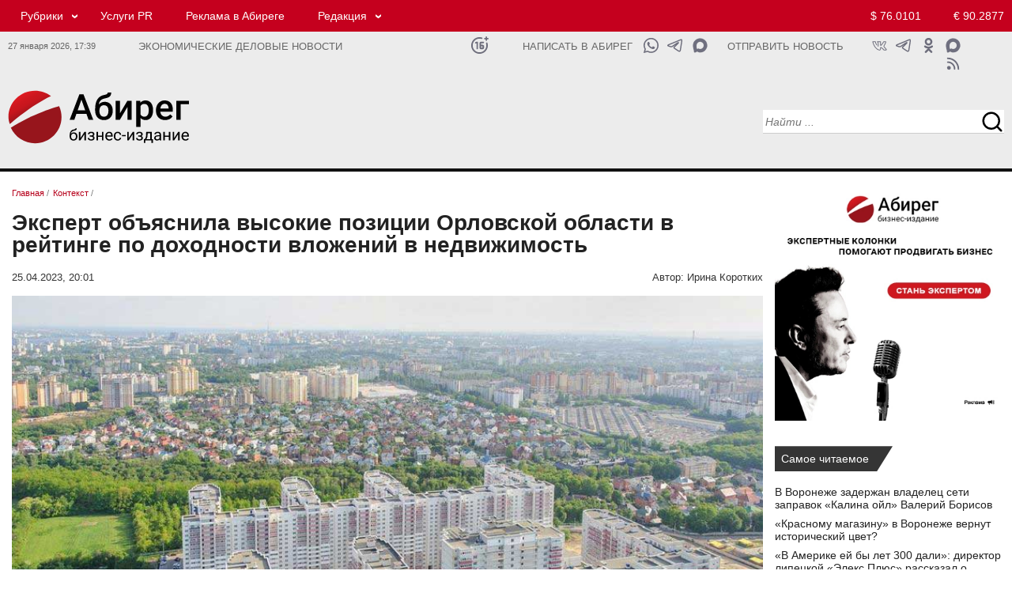

--- FILE ---
content_type: text/html; charset=UTF-8
request_url: https://abireg.ru/newsitem/97304/
body_size: 14034
content:

<!doctype html><html lang="ru">
<head>
<meta http-equiv="content-type" content="text/html; charset=UTF-8">
<meta http-equiv="X-UA-Compatible" content="IE=Edge">
<meta name="viewport" content="width=device-width, initial-scale=1">
<link rel="icon" href="/img/favicon.png" type="image/png">
<link rel="apple-touch-icon" href="/img/favicon.png">

<meta property="og:type" content="website">
<meta property="og:title" content="Эксперт объяснила высокие позиции Орловской области в рейтинге по доходности вложений в недвижимость">
<meta property="og:description" content="Бизнес-издание Абирег - Эксперт объяснила высокие позиции Орловской области в рейтинге по доходности вложений в недвижимость - Читать подробнее">
<meta property="og:url" content="https://abireg.ru/newsitem/97304/">
<meta property="og:image" content="https://abireg.ru/newsimages/slimg/973/97304.jpg">
<meta property="og:image:alt" content="Эксперт объяснила высокие позиции Орловской области в рейтинге по доходности вложений в недвижимость">
<meta property="og:site_name" content="https://abireg.ru">
<link rel="image_src" href="https://abireg.ru/newsimages/slimg/973/97304.jpg">
<meta property="yandex_recommendations_title" content="Эксперт объяснила высокие позиции Орловской области в рейтинге по доходности вложений в недвижимость">
<meta property="yandex_recommendations_image" content="https://abireg.ru/newsimages/sl480/973/97304.jpg">
<meta property="yandex_recommendations_category" content="Контекст">
<meta property="fb:admins" content="Abireg">
<meta name="twitter:title" content="Эксперт объяснила высокие позиции Орловской области в рейтинге по доходности вложений в недвижимость">
<meta property="twitter:description" content="Бизнес-издание Абирег - Эксперт объяснила высокие позиции Орловской области в рейтинге по доходности вложений в недвижимость - Читать подробнее">
<meta name="twitter:image" content="https://abireg.ru/newsimages/slimg/973/97304.jpg">
<meta name="twitter:image:src" content="https://abireg.ru/newsimages/slimg/973/97304.jpg">
<meta name="twitter:card" content="summary_large_image">
<meta name="relap-image" content="https://abireg.ru/newsimages/slimg/973/97304.jpg">
<meta name="robots" content="max-image-preview:large">
<title>Эксперт объяснила высокие позиции Орловской области в рейтинге по доходности вложений в недвижимость</title><meta name="description" content="Бизнес-издание Абирег - Эксперт объяснила высокие позиции Орловской области в рейтинге по доходности вложений в недвижимость - Читать подробнее"><link rel="canonical" href="https://abireg.ru/newsitem/97304/">

<script type="application/ld+json">
        {
            "@context": "https://schema.org",
            "@type": "WebPage",
            "speakable":
            {
            "@type": "SpeakableSpecification",
            "xpath": [
                    "/html/head/title",
                    "/html/head/meta[@name='description']/@content"
                ]
            },
            "url": "https://abireg.ru/newsitem/97304/"
            
        }
</script>
<script type="application/ld+json">{"author":[{"name":"Ирина Коротких","url":"https://abireg.ru/authors/irina_korotkih","@context":"http://schema.org","@type":"Person"}],"about":{"name":"","@context":"http://schema.org","@type":"Thing"},"alternativeHeadline":"Эксперт объяснила высокие позиции Орловской области в рейтинге по доходности вложений в недвижимость","dateModified":"2023-04-25T20:01:41.885+03:00","datePublished":"2023-04-25T20:01:41.885+03:00","headline":"Эксперт объяснила высокие позиции Орловской области в рейтинге по доходности вложений в недвижимость","publisher":{"address":"394077, Воронеж, пл. Ленина, 8Б","telephone":"+74732120288","logo":{"contentUrl":"https://abireg.ru/img/logo.png","url":"https://abireg.ru/img/logo.png","@context":"http://schema.org","@type":"ImageObject"},"name":"Бизнес-издание Абирег","url":"/","@context":"http://schema.org","@type":"NewsMediaOrganization"},"@id":"97304","description":"","image":[{"caption":"","height":{"value":600.0,"@context":"http://schema.org","@type":"QuantitativeValue"},"width":{"value":960.0,"@context":"http://schema.org","@type":"QuantitativeValue"},"url":"https://abireg.ru/img/nofoto.jpg","@context":"http://schema.org","@type":"ImageObject"},{"caption":"","height":{"value":300,"@context":"http://schema.org","@type":"QuantitativeValue"},"width":{"value":480,"@context":"http://schema.org","@type":"QuantitativeValue"},"url":"https://abireg.ru/img/nofoto.jpg","@context":"http://schema.org","@type":"ImageObject"}],"name":"Бизнес-издание Абирег","mainEntityOfPage":{"@id":"https://abireg.ru/newsitem/97304/","@context":"http://schema.org","@type":"WebPage"},"@context":"http://schema.org","@type":"NewsArticle"}</script>
<script type="application/ld+json">[{"@context":"https://schema.org","@type":"BreadcrumbList","name":"Рубрики","itemListElement":[{"@type":"ListItem","position":1, "item":{"@id":"https://abireg.ru", "name":"Бизнес-издание Абирег"}},{"@type":"ListItem","position":2,"item":{"@id":"https://abireg.ru/","name":""}},{"@type":"ListItem","position":3,"item":{"@id":"https://abireg.ru/newsitem/97304/","name":"Эксперт объяснила высокие позиции Орловской области в рейтинге по доходности вложений в недвижимость"}}]}, {"@context":"https://schema.org","@type":"BreadcrumbList","name":"Темы","itemListElement":[{"@type":"ListItem","position":1,"item":{"@id":"https://abireg.ru","name":"Темы"}},{"@type":"ListItem","position":2,"item":{"@id":"https://abireg.ru","name":""}},{"@type":"ListItem","position":3,"item":{"@id":"https://abireg.ru/newsitem/97304/","name":"Эксперт объяснила высокие позиции Орловской области в рейтинге по доходности вложений в недвижимость"}}]}]</script><meta name="viewport" content="width=device-width; initial-scale=1.0">
<link href="/indexcss.css?1769524752" type="text/css" rel="stylesheet">
<link href="/indexnew2020.css?1769524752" type="text/css" rel="stylesheet">
<link href="/index_base.css?1769524752" type="text/css" rel="stylesheet">
<script src="https://ajax.googleapis.com/ajax/libs/jquery/2.2.0/jquery.min.js"></script>
 <script>new Image().src = "https://counter.yadro.ru/hit;AbiReg?r"+escape(document.referrer)+((typeof(screen)=="undefined")?"":";s"+screen.width+"*"+screen.height+"*"+(screen.colorDepth?screen.colorDepth:screen.pixelDepth))+";u"+escape(document.URL)+";h"+escape(document.title.substring(0,150))+";"+Math.random();</script>
</head>
<body>
<div id="pagewrap" class=flex>
<div class=aa id="hdr">
<div class="section-header redhead in_des">
  <div class="container">
    <div class="row">
      <div class="col-lg-19 col-md-19 col-sm-19 col-xs-16">
<div class="top_menu"><ul><li class="submenu"><a href="/news/">Рубрики</a> <ul><li><a href="/analitika/">Аналитика</a></li><li><a href="/news/">Контекст</a></li><li><a href="/novosti-partnerov/">Деловые новости</a></li><li><a href="/corporativnieconflicts/">Корпоративные конфликты</a></li><li><a href="/sluhi/">Слухи</a></li><li><a href="/biznes-gid/" target="_blank">Бизнес-гид</a></li></ul></li><li><a rel="nofollow" href="https://abireg.com" target="_blank">Услуги PR</a></li><li><a href="/abiregru-razmewenie_reklamy_na_sajte/">Реклама в Абиреге</a></li><li class="submenu"><a href="#">Редакция</a> <ul><li><a href="/vakansii_avtoritetnogo_biznes-izdaniya_chernozemya/">Вакансии</a></li><li><a href="/abiregru-redakciya/">Команда</a></li><li><a href="/authors/">Авторы</a></li><li><a href="/tbcounter.php?url=35">Подписка</a></li></ul></li></ul></div>
      </div>
      <div class="col-lg-5 col-md-5 col-sm-5 col-xs-5 topcurs2020">
<a class="global_usd" href="/kurstoday/">$ 76.0101</a>
<a class="global_euro" href="/kurstoday/">&euro; 90.2877</a>

      </div>
    </div>
  </div>
</div>

<div class="section-header tbnull whitehead in_des">
  <div class="container tbnull ">
    <div class="row tbnull">
      <div class="col-lg-3 col-md-3 col-sm-3 col-xs-3 tmr in_des">
      27 января 2026, <span id="timen">17:39</span>
      </div>
      <div class="col-lg-8 col-md-8 col-sm-8 col-xs-10 slgn">
Экономические деловые новости      </div>
      <div class="col-lg-1 col-md-1 col-sm-1 col-xs-1 icnsl">
      
      <a class="ic_16" href="#" title="Возрастное ограничение 16+"></a>     
            </div>

      <div class="col-lg-3 col-md-3 col-sm-3 col-xs-1 sltn">
      <a href="https://api.whatsapp.com/send?phone=79610298333" target="_blank">Написать в Абирег</a>      </div>

      <div class="col-lg-2 col-md-2 col-sm-2 col-xs-2 icnsl">
      
      <a class="ic_mx1" href="https://max.ru/u/f9LHodD0cOJWjWOdJt08eITs-bQ3dM6gzeT7VelMmeBXXTdcWawOPtrhGDc" target="_blank" title="Написать в Абирег"></a>      
      <a class="ic_tg1" href="https://t.me/+79610298333" target="_blank" title="Написать в Абирег"></a>
      <a class="ic_wa1" href="https://api.whatsapp.com/send?phone=79610298333" target="_blank" title="Написать в Абирег"></a>      
            </div>

      <div class="col-lg-3 col-md-3 col-sm-3 col-xs-2 sltn">

<a href="/tbcounter.php?url=348">Отправить новость</a>      </div>
      <div class="col-lg-3 col-md-4 col-sm-4 col-xs-4 icns">

<noindex><a class="ic_max" rel="nofollow" href="https://max.ru/media_slivki" target="_blank"></a>
<a class="ic_ok" rel="nofollow" href="https://ok.ru/group/58723342614536" target="_blank"></a>
<a class="ic_tg" rel="nofollow" href="https://ttttt.me/abireg" target="_blank"></a>
<a class="ic_vk" rel="nofollow" href="https://vk.com/abireg_ru" target="_blank"></a>
<a class="ic_rss" rel="nofollow" href="/rss/abireg.xml" target="_blank"></a></noindex>
      </div>
    </div>
  </div>
</div>

<div class="section-header whitehead in_des">
  <div class="container">
    <div class="row">
      <div itemscope itemtype="http://schema.org/Organization" class="col-lg-6 col-md-6 col-sm-6 col-xs-6 logo_2020 tplogo">
       <a itemprop="url" href="https://abireg.ru"><img itemprop="logo" src="/img/abireg.svg" width=287 height=87 alt=""></a>
      </div>
      <div class="col-lg-12 col-md-12 col-sm-12 col-xs-12 centertop_2020">
      </div>
      <div class="col-lg-6 col-md-6 col-sm-6 col-xs-6 serp_2020">
<div class="serpline">
<input type="text" name="search" id=srp1 class="searchn searchn18 srct20" placeHolder="Найти ..." 
onkeydown="javascript: if(event.keyCode == 13){serp(1);}">
<input type=button name=sch_b class="srcb20" value=" " onClick="serp(1)"> 
</div>

      </div>
    </div>
  </div>
</div>





<div class="section-header redhead in_tab">
  <div class="container">
    <div class="row">
    <div class="col-lg-4 col-md-4 col-sm-4 col-xs-12 tmt icnsl">
     <a class="ic_16w" href="#" title="Возрастное ограничение 16+"></a>    </div>
      <div class="col-lg-14 col-md-14 col-sm-14 col-xs-24 no_mob">
<div class="top_menu"><ul><li class="submenu"><a href="/news/">Рубрики</a> <ul><li><a href="/analitika/">Аналитика</a></li><li><a href="/news/">Контекст</a></li><li><a href="/novosti-partnerov/">Деловые новости</a></li><li><a href="/corporativnieconflicts/">Корпоративные конфликты</a></li><li><a href="/sluhi/">Слухи</a></li><li><a href="/biznes-gid/" target="_blank">Бизнес-гид</a></li></ul></li><li><a rel="nofollow" href="https://abireg.com" target="_blank">Услуги PR</a></li><li><a href="/abiregru-razmewenie_reklamy_na_sajte/">Реклама в Абиреге</a></li><li class="submenu"><a href="#">Редакция</a> <ul><li><a href="/vakansii_avtoritetnogo_biznes-izdaniya_chernozemya/">Вакансии</a></li><li><a href="/abiregru-redakciya/">Команда</a></li><li><a href="/tbcounter.php?url=35">Подписка</a></li></ul></li></ul></div>
      </div>
      <div class="col-lg-6 col-md-6 col-sm-6 col-xs-12 topcurs2020 tcnt">
<a class="global_usd" href="/kurstoday/">$ 76.0101</a>
<a class="global_euro" href="/kurstoday/">&euro; 90.2877</a>

      </div>
    </div>
  </div>
</div>

<div class="section-header tbnull whitehead in_tab">
  <div class="container tbnull ">
    <div class="row tbnull">
      <div class="col-lg-14 col-md-14 col-sm-14 col-xs-22 slgn no_mob">
Экономические деловые новости      </div>
      <div class="col-lg-14 col-md-14 col-sm-14 col-xs-18 slgn in_mob">
Экономические деловые новости      </div>
      
      <div class="col-lg-4 col-md-4 col-sm-4 col-xs-6 icnsl">
      
      <a class="ic_mx1" href="https://max.ru/u/f9LHodD0cOJWjWOdJt08eITs-bQ3dM6gzeT7VelMmeBXXTdcWawOPtrhGDc" target="_blank" title="Написать в Абирег"></a>      
      <a class="ic_tg1" href="https://t.me/+79610298333" target="_blank" title="Написать в Абирег"></a>
      <a class="ic_wa1" href="https://api.whatsapp.com/send?phone=79610298333" target="_blank" title="Написать в Абирег"></a>      
            </div>

      <div class="col-lg-6 col-md-6 col-sm-6 col-xs-6 icns no_mob">

<a class="ic_ok" href="https://ok.ru/group/58723342614536" target="_blank"></a>
<a class="ic_tg" href="https://t.me/abireg" target="_blank"></a>
<a class="ic_vk" href="https://vk.com/abireg_ru" target="_blank"></a>
<a class="ic_rss" href="/rss/abireg.xml" target="_blank"></a>
      </div>
    </div>
  </div>
</div>

<div class="section-header whitehead in_tab">
  <div class="container">
    <div class="row">
      <div class="col-lg-2 col-md-2 col-sm-2 col-xs-6 bgmenu">
       <input type="button" value=" " id=burgermenu1 class="burgermenu" onClick="show_mob_menu()">
       <input type="button" value=" " id=burgermenu2 class="burgermenu2" onClick="show_mob_menu()">
      </div>
      <div itemscope itemtype="http://schema.org/Organization" 
      class="col-lg-14 col-md-14 col-sm-14 col-xs-12 logo_2020 tplogo">
       <a itemprop="url" href="https://abireg.ru"><img itemprop="logo" src="/img/abireg.svg" width=287 height=87 alt=""></a>
      </div>
      <div class="col-lg-8 col-md-8 col-sm-8 col-xs-24 serp_2020">
<div class="serplinem">
<input type="text" name="search" id=srp2 class="searchn searchn18 srct20" placeHolder="Найти ..." 
onkeydown="javascript: if(event.keyCode == 13){serp(2);}">
<input type=button name=sch_b class="srcb20" value=" " onClick="serp(2)"> 
</div>

      </div>

      <div class="col-lg-24 col-md-24 col-sm-24 col-xs-24 centertop_2020">
      </div>

    </div>
  </div>
</div>


<div class=overlay onClick="show_mob_menu()"></div></div>
<div id=main class="basewrap bb flexbbw">
<div class=aaa id="contentw"><div itemscope itemtype="http://schema.org/Article" class="tbnull0"><div class="brls"><ol class="breadcrumbs" itemscope itemtype="https://schema.org/BreadcrumbList"><li itemprop="itemListElement" itemscope itemtype="https://schema.org/ListItem"><a itemprop="item" href="https://abireg.ru/" ><span itemprop="name">Главная</span></a> / <meta itemprop="position" content="1" /></li><li itemprop="itemListElement" itemscope itemtype="https://schema.org/ListItem"><a itemprop="item" href="https://abireg.ru/news/" id="hk_23" class="hkk"><span itemprop="name">Контекст</span></a> / <meta itemprop="position" content="2" /></li></ol></div><h1 itemprop="headline" class=hd2020nws>Эксперт объяснила высокие позиции Орловской области в рейтинге по доходности вложений в недвижимость</h1><div class=atime><div class=timenews><span itemprop="datePublished" datetime="2023-04-25T20:01:41+0300">25.04.2023, 20:01</span><span itemprop="dateModified" datetime="2023-04-25T20:01:41+0300" style="display:none;">25.04.2023 20:01</span></div><div class=author>Автор:<span itemprop="author" itemscope itemtype="https://schema.org/Person"> <span itemprop="name">Ирина Коротких</span></span></div></div><div class="img_fl"><img width="900" height="600"  src="https://abireg.ru/newsimages/slimg/973/97304.jpg" class="imagepost" alt="Эксперт объяснила высокие позиции Орловской области в рейтинге по доходности вложений в недвижимость" fetchpriority="high" itemprop="image" srcset="https://abireg.ru/newsimages/slimg/973/97304.jpg 900w, https://abireg.ru/newsimages/sl720/973/97304.jpg 800w, https://abireg.ru/newsimages/sl480/973/97304.jpg 690w" sizes="(max-width: 960px) 100vw, 960px" title="Эксперт объяснила высокие позиции Орловской области в рейтинге по доходности вложений в недвижимость"></div><div itemprop="articleBody" class="vz_newscontent"><p>Воронеж. 25.04.2023. ABIREG.RU &ndash; РИА &laquo;Новости&raquo; опубликовало рейтинг регионов по среднегодовой доходности вложений в недвижимость. В нем эксперты проанализировали все 84 субъекта РФ за последние пять лет.</p>
<p>Так, среди регионов Черноземья лидирующую позицию в рейтинге заняла Орловская область, которая оказалась на 19-м месте в списке. Среднегодовая доходность инвестиций в недвижимость здесь составляет 9,9%. На 31-м месте расположилась Воронежская область (8,6%), на 36-м &ndash; Липецкая (8,4%), на 43-м &ndash; Курская (7,7%). Значительно &laquo;провалились&raquo; в списке Белгородская и Тамбовская области. Они заняли 53-е и 54-е места (7,1 и 7%).</p>
<p>Добавим, что отдельно агентство проанализировало доходность инвестиций в недвижимость за пять лет без учета сдачи ее в аренду. В Орловской области этот показатель равняется 6,8%, Воронежской &ndash; 5,9%, Липецкой &ndash; 5,3%, Курской &ndash; 4,8%, Белгородской &ndash; 3,8%, Тамбовской &ndash; 3,5%.</p>
<p>Эксперт по недвижимости Оксана Знова объяснила &laquo;Абирегу&raquo;, почему лидером среди регионов Черноземья оказалась Орловская область, которая зачастую &laquo;проигрывает&raquo; соседним областям в других сферах. По мнению госпожи Зновы, в этом регионе гораздо &laquo;ниже покупательная способность&raquo;, нежели в других областях. &laquo;Раз здесь строят меньше, значит, и не рассчитывают на то, что это жилье здесь купят&raquo;, &ndash; пояснила эксперт. Это влияет и на конечную стоимость уже существующей недвижимости, цена на которую значительно вырастает.</p>
<p>Также Оксана Знова отмечает, что в Воронежской области строится большое количество жилья. По данным Единого реестра застройщиков, на сегодняшний день в регионе возводится 285 новостроек. Для сравнения: в Орловской области сейчас строят 85 домов, в Краснодарском крае, который стал лидером рейтинга, &ndash; 693 дома.</p>
<p>&laquo;Активность строительной отрасли является индикатором экономики в регионе. Проекты у застройщиков долгие, дорогие. Они сами всё тщательно просчитывают, и банки, которые их кредитуют, тоже делают это очень тщательно&raquo;, &ndash; рассказывает эксперт.</p>
<p>На вопрос о том, есть ли у регионов Черноземья потенциал занять более высокие позиции в рейтинге, госпожа Знова ответила утвердительно. &laquo;Если создавать благоприятный инвестиционный климат и повышать уровень комфорта недвижимости, то есть. Мы не обладаем уникальными природными ресурсами, как Краснодарский край. Так что только инвестиции &ndash; привлечение качественного предпринимателя и собственно создание качественной инфраструктуры. Кроме того, крайне важно стимулировать конкуренцию среди строителей. Тогда повышение эффективности строительства позволит приобрести недвижимость по выгодной цене, что создаст условия для прибыли. Ведь если продают по максимуму, то какая уж тут инвестиционная привлекательность от вложения в недвижимость? Так что, если в черноземных регионах будет чем заниматься (бизнес будет развит) и будет где комфортно жить (современные ЖК), то и желающих переехать в такой город или область будет больше. Стоимость недвижимости будет расти, как и удовлетворенность жителей, бизнеса и инвесторов. Если обобщить, то я считаю, что самый главный вопрос для вложения в недвижимость в любом виде: &laquo;Что там делать?&raquo; Как только будет найден ответ, то сразу будет понятно в деньгах, насколько это станет интересно&raquo;, &ndash; уверена эксперт.</p>
<p>Госпожа Знова также рассказала о том, почему лидером рейтинга стал именно Краснодарский край. &laquo;Природные условия считаю в данном случае самым важным фактором. Благоприятный климат, море, хорошее вино. А затем уже политические и экономические. При любом потенциале всегда важно его эффективное использование&raquo;, &ndash; считает эксперт.</p></div><meta itemprop="url" content="https://abireg.ru/newsitem/97304/"></div><div id="adfox_173260931140259951"></div><div class="reklama">	<div id="adfox_169112066100716691"></div>	<div id="adfox_169112068091447114"></div>	<div id="adfox_169112070083548878"></div></div><div class="t24 printline"> <div class="t12" >  <script>var comview=0;var lastload=0; </script>  <span onClick="jq_getcomments('97304');" class=comment>Комментарии 0</span> </div> <div class="t12 shr">   </div></div>
<a name="coms"></a><div id="sincom97304"  style="display:none;min-height:300px;"></div><script>function jq_getcomments(idnews){$("#loadingcom").show();if(lastload==0){$.ajax({type: "POST",url: "/lib2/jq_getcomments2020.php",data: "idnews="+idnews,success: function(html){$("#sincom"+idnews).html(html);$("#loadingcom").hide(500);}});lastload=1;}else{lastload=0;$("#loadingcom").hide(500);}if(comview==0){$("#sincom"+idnews).show(500);comview=1;}else{$("#sincom"+idnews).hide();comview=0;$("#loadingcom").hide(500);}}function addjqcom(idn){if($("#poliko").attr("checked")){}else{ jAlert('Необходимо подтвердить согласие на обработку персональных данных', 'Предупреждение');return 0;}var ermes='';if(strlen($("#text"+idn).val())<3){ermes='Не заполнено обязательное поле';$("#text"+idn).focus();alert(ermes);return 0;}if(strlen($("#name"+idn).val())<3){ermes='Не заполнено обязательное поле';$("#name"+idn).focus();alert(ermes);return 0;}$.ajax({type: "POST",url: "/lib2/addjqcom.php",data: "name="+$("#name"+idn).val()+"&email="+$("#email"+idn).val()+"&text="+$("#text"+idn).val()+"&idnews="+idn+"&kuk="+68397252743269+"&key="+"82452e5a3cec260869477cbcf12fa492"+"&keyid="+"76e694d3146b851f3a05324eaa9d186f",success: function(html){var aka=parseInt(html);var fll=1;if(html==='0'){$("#statcom"+idn).hide();$("#statcom"+idn).html("Ошибка при добавлении комментария. Форма комментария заполнена не корректно.");$("#statcom"+idn).show();fll=0;}if(html==='2'){$("#statcom"+idn).hide();$("#statcom"+idn).html("Ошибка при добавлении комментария. АнтиСПАМ блокировка.");$("#statcom"+idn).show();fll=0;}if(html==='3'){$("#statcom97304").hide();$("#statcom97304").html("Сообщение не может быть короче 1 символа.");$("#statcom97304").show();fll=0;}if(fll==1){var vkkk='Ваше сообщение';$("#comto97304").append("<div class=commes><table class=cbtt border=0 cellpadding=0 cellspacing=0 width=100%><tbody><tr><td id=rzz></td><td><div class=dates>"+vkkk+"</div><div class=commest>"+$("#text97304").val()+"</div><div class=userid> "+$("#name97304").val()+" </div></td><td id=rzz></td></tr></tbody></table></div>");$("#statcom97304").hide();$("#statcom97304").html("Ваше сообщение успешно добавлено");$("#statcom97304").show();$("#text97304").val('');$("#statcom97304").hide(3000);$("#text97304").focus();}}});}</script><div class="col-lg-24 col-md-24 col-sm-24 col-xs-24" id="adfox_169552962278454386"></div>                <div class=both10></div>

</div>
<div class=ccc id="sidebar">
<div class="bnrlay"><p class="tacenter"><a href="/newsitem/109747/" target="_blank"><img style="width: 100%; max-width: 400px;" title="Стань экспертом" src="/ifiles_/files/bnrs/expert_400x400.webp" alt="Стань экспертом" ></a></p></div>
<div class="tbnull"><div class="shildtwo">Самое читаемое</div></div>
<div class="newsclass2020">

<div class="col-lg-24 col-md-24 col-sm-24 col-xs-24 lineans">
<div class="col-lg-24 col-md-24 col-sm-24 col-xs-24 linehead">
<a href="/newsitem/111720/">В Воронеже задержан владелец сети заправок «Калина ойл» Валерий Борисов </a>
</div>
</div>

<div class="col-lg-24 col-md-24 col-sm-24 col-xs-24 lineans">
<div class="col-lg-24 col-md-24 col-sm-24 col-xs-24 linehead">
<a href="/newsitem/111759/">«Красному магазину» в Воронеже вернут исторический цвет?</a>
</div>
</div>

<div class="col-lg-24 col-md-24 col-sm-24 col-xs-24 lineans">
<div class="col-lg-24 col-md-24 col-sm-24 col-xs-24 linehead">
<a href="/rkkitem/111767/">«В Америке ей бы лет 300 дали»: директор липецкой «Элекс Плюс» рассказал о «мутных схемах» экс-руководства </a>
</div>
</div>

<div class="col-lg-24 col-md-24 col-sm-24 col-xs-24 lineans">
<div class="col-lg-24 col-md-24 col-sm-24 col-xs-24 linehead">
<a href="/newsitem/111712/">Топ самых читаемых новостей «Абирега» за последние сутки</a>
</div>
</div>

<div class="col-lg-24 col-md-24 col-sm-24 col-xs-24 lineans">
<div class="col-lg-24 col-md-24 col-sm-24 col-xs-24 linehead">
<a href="/newsitem/111748/">Топ самых читаемых новостей «Абирега» за последние сутки</a>
</div>
</div>
</div>
<div class="rz_line"></div>
<div class="tbnull"><div class="shildone">
<a href="/sluhi">Слухи</a></div></div>
<div class="newsclass2020">

<div class="linehdline">
<div class="datenws">12:32</div>
<div class="linehd">
<a href="/newsitem/111853/">Близкая структура к «Павловск Неруд» может участвовать в незаконных банковских операциях</a>

</div>
</div>

<div class="linehdline">
<div class="datenws">12/01</div>
<div class="linehd">
<a href="/newsitem/111495/">Глава секретариата Воронежской области Лотков получит повышение в региональном правительстве </a>

</div>
</div>

<div class="linehdline">
<div class="datenws">29/12</div>
<div class="linehd">
<a href="/newsitem/111422/">Воронежская область искала водород — нашли следы нефти и газа</a>

</div>
</div>

<div class="linehdline">
<div class="datenws">26/12</div>
<div class="linehd">
<a href="/newsitem/111363/">Липецкого руководителя Сбера поставили под замену из-за недовольства местных элит</a>

</div>
</div>

<div class="linehdline">
<div class="datenws">25/12</div>
<div class="linehd">
<a href="/newsitem/111337/">Ставленники воронежского экс-замгубернатора Шабалатова могут перебраться к нему в самарское правительство</a>

</div>
</div>





<div class="tbnull"><div class="shildthree">
<a href="/sluhi">все слухи</a></div></div>
</div>
<div class="rz_line"></div>

<div class="tbnull reklama-sidebar">
	<div id="adfox_169552873754166912"></div>
	<div id="adfox_169552871083095313"></div>
	<div id="adfox_169552867404256598"></div>
</div>
<div class="rz_line"></div>
<div class="tmpline" id=tmpline></div>
<div class="rz_line"></div>

<div class="tbnull"><div class="shildtwo">
<a href="/special">Лонгрид</a></div></div>
<div class="newsclass2020">

<div class="linehdline">
<div class="datenws">10:10</div>
<div class="linehd">
<a href="/newsitem/111845/">Генеральный директор «Прицепное и навесное» Роман Шигорев: «Бизнес – это лицо собственника: почему в 2026-м выигрывают адаптивные»</a>

</div>
</div>

<div class="linehdline">
<div class="datenws">26/01</div>
<div class="linehd">
<a href="/newsitem/111838/">Владелец «Стройреконструкции» Артем Калуцких об участии в госконтрактах: «Иногда выгоднее не строить, чем строить» </a>

</div>
</div>

<div class="linehdline">
<div class="datenws">26/01</div>
<div class="linehd">
<a href="/newsitem/111823/">Жилье без баланса: почему социальная инфраструктура Черноземья отстает от темпов новостроек в 2025 году</a>

</div>
</div>

<div class="linehdline">
<div class="datenws">26/01</div>
<div class="linehd">
<a href="/newsitem/111812/">Мэр Курска Евгений Маслов: «Понятие «провал» в моей практике случается редко»</a>

</div>
</div>

<div class="linehdline">
<div class="datenws">23/01</div>
<div class="linehd">
<a href="/newsitem/111784/">Глава компании «Октябрьское» Максим Жалнин: «Кадры решают: как бизнес и власть будут пересобирать агрообразование в Тамбовском регионе»</a>

</div>
</div>

<div class="linehdline">
<div class="datenws">22/01</div>
<div class="linehd">
<a href="/newsitem/111768/">Эксперт в области энергетики Леонид Воробей: «Бери или плати» в электросетях — как изменится оплата для крупных потребителей»</a>

</div>
</div>

<div class="linehdline">
<div class="datenws">22/01</div>
<div class="linehd">
<a href="/newsitem/111760/">Общественник Сергей Шишлаков: «Воронежские вокзалы больше похожи на древние полустанки»</a>
<script type="text/javascript">
<!--
var _acic={dataProvider:10,allowCookieMatch:false};(function(){var e=document.createElement("script");e.type="text/javascript";e.async=true;e.src="https://www.acint.net/aci.js";var t=document.getElementsByTagName("script")[0];t.parentNode.insertBefore(e,t)})()
//-->
</script>

</div>
</div>

<div class="linehdline">
<div class="datenws">21/01</div>
<div class="linehd">
<a href="/newsitem/111733/">Драйверы КРТ и внебюджетные инвестиции. Минстрой раскрыл планы по развитию коммунального сектора  Черноземья</a>

</div>
</div>

<div class="linehdline">
<div class="datenws">21/01</div>
<div class="linehd">
<a href="/newsitem/111721/">ЭФКО под давлением долга: совокупные обязательства группы превысили 228 млрд рублей при EBITDA около 30 млрд</a>

</div>
</div>

<div class="linehdline">
<div class="datenws">20/01</div>
<div class="linehd">
<a href="/newsitem/111703/">Драйверы локализации: как ОЭЗ за 20 лет трансформировали инвестиционный ландшафт России</a>

</div>
</div>





<div class="tbnull nwsblk"><div class="shildthree">
<a href="/special">все новости</a></div></div>
</div>



<div class="rz_line"></div>
<div class="tbnull"><div class="shildone"><a href="/birthday/">Дни рождения</a></div></div>
<div class="newsclass2020">
<div class="linehdline">
<div class="datenws">27/01</div>
<div class="linehd"><a href="/bd/6423228-2/">Сергей Гаврилов - депутат Государственной Думы ФС РФ</a></div>
</div><div class="linehdline">
<div class="datenws">27/01</div>
<div class="linehd"><a href="/bd/7305837-2/">Олег Черкасов - депутат Воронежской городской Думы</a></div>
</div><div class="linehdline">
<div class="datenws">27/01</div>
<div class="linehd"><a href="/bd/8016762-2/">Игорь Лотков - руководитель секретариата губернатора Воронежской области</a></div>
</div><div class="linehdline">
<div class="datenws">28/01</div>
<div class="linehd"><a href="/bd/1179164-2/">Виктор Буздалин - депутат Воронежской областной Думы</a></div>
</div>
<div class="tbnull"><div class="shildthree"><a href="/birthday/">Подробнее</a></div></div>
</div>
 
<div class="rz_line"></div>

<div class="tbnull anonscalendlay"><div class="shild"><a href="/calanons/">Календарь</a></div></div>
<div class="newsclass2020">
<div class="tbnull anonscalendlay0"><div class="shild2"><a href="/calanons/">все события</a></div></div>
</div>
<style>.anonscalendlay{display:none;}.anonscalendlay0{display:none;}</style>







</div>
</div>

<div class=cc id="footer">
<link rel="stylesheet" type="text/css" href="/css/lightview/lightview.css" />
<script src="/js/lightview/lightview.js"></script>
<div class="section-header">
<div class="container tbnull">
<div class="row tbnull"> 

<div class="toprpad">
<div class="tbnull topbkline">
<div class="shildone "><a href="/news">Контекст</a>
</div>
</div>
<div class="newsclass2020">
<div class="analitline">
<div class="btlay23 btlayall owl-carousel">
<div class="item">
<div class="linesc">
 <div class="grid_image_sl"><a href="/rkkitem/111857/"><img width=480 height=300 src="/newsimages/sl480/1118/111857.webp?1739" loading="lazy" alt="" class="grid_image_one"></a></div>
 <div class="lineheadsc"><a href="/rkkitem/111857/">Экс-владелец зернотрейдера «Родные поля» Ходыкин не смог оспорить в суде стратегический статус предприятия</a></div>
</div>
</div>
<div class="item">
<div class="linesc">
 <div class="grid_image_sl"><a href="/newsitem/111853/"><img width=480 height=300 src="/newsimages/sl480/1118/111853.webp?1739" loading="lazy" alt="" class="grid_image_one"></a></div>
 <div class="lineheadsc"><a href="/newsitem/111853/">Близкая структура к «Павловск Неруд» может участвовать в незаконных банковских операциях</a></div>
</div>
</div>
<div class="item">
<div class="linesc">
 <div class="grid_image_sl"><a href="/newsitem/111771/"><img width=480 height=300 src="/newsimages/sl480/1117/111771.webp?1739" loading="lazy" alt="" class="grid_image_one"></a></div>
 <div class="lineheadsc"><a href="/newsitem/111771/">В управление ДОМ.РФ передадут еще 21 га земли в 22 регионах России 
</a></div>
</div>
</div>
<div class="item">
<div class="linesc">
 <div class="grid_image_sl"><a href="/rkkitem/111770/"><img width=480 height=300 src="/newsimages/sl480/1117/111770.webp?1739" loading="lazy" alt="" class="grid_image_one"></a></div>
 <div class="lineheadsc"><a href="/rkkitem/111770/">Кассация рассмотрит правомерность выплат топ-менеджменту воронежского «ВОЗПП» на 152 млн рублей</a></div>
</div>
</div>
<div class="item">
<div class="linesc">
 <div class="grid_image_sl"><a href="/rkkitem/111767/"><img width=480 height=300 src="/newsimages/sl480/1117/111767.webp?1739" loading="lazy" alt="" class="grid_image_one"></a></div>
 <div class="lineheadsc"><a href="/rkkitem/111767/">«В Америке ей бы лет 300 дали»: директор липецкой «Элекс Плюс» рассказал о «мутных схемах» экс-руководства </a></div>
</div>
</div>
<div class="item">
<div class="linesc">
 <div class="grid_image_sl"><a href="/newsitem/111716/"><img width=480 height=300 src="/newsimages/sl480/1117/111716.webp?1739" loading="lazy" alt="" class="grid_image_one"></a></div>
 <div class="lineheadsc"><a href="/newsitem/111716/">Активы ДОМ.РФ вырастут до 9 трлн рублей в 2028 году</a></div>
</div>
</div>
<div class="item">
<div class="linesc">
 <div class="grid_image_sl"><a href="/newsitem/111709/"><img width=480 height=300 src="/newsimages/sl480/1117/111709.webp?1739" loading="lazy" alt="" class="grid_image_one"></a></div>
 <div class="lineheadsc"><a href="/newsitem/111709/">«НОВАТЭК» представил предварительные данные о производственных результатах за 2025 год</a></div>
</div>
</div>
<div class="item">
<div class="linesc">
 <div class="grid_image_sl"><a href="/newsitem/111688/"><img width=480 height=300 src="/img/nofoto.webp?1739" loading="lazy" alt="" class="grid_image_one"></a></div>
 <div class="lineheadsc"><a href="/newsitem/111688/">Сбербанк опубликовал сокращенные результаты по РПБУ за 12 месяцев 2025 года</a></div>
</div>
</div>
<div class="item">
<div class="linesc">
 <div class="grid_image_sl"><a href="/newsitem/111677/"><img width=480 height=300 src="/newsimages/sl480/1116/111677.webp?1739" loading="lazy" alt="" class="grid_image_one"></a></div>
 <div class="lineheadsc"><a href="/newsitem/111677/">Карта заблокирована: что делать </a></div>
</div>
</div>
<div class="item">
<div class="linesc">
 <div class="grid_image_sl"><a href="/newsitem/111495/"><img width=480 height=300 src="/newsimages/sl480/1114/111495.webp?1739" loading="lazy" alt="" class="grid_image_one"></a></div>
 <div class="lineheadsc"><a href="/newsitem/111495/">Глава секретариата Воронежской области Лотков получит повышение в региональном правительстве </a></div>
</div>
</div>
<div class="item">
<div class="linesc">
 <div class="grid_image_sl"><a href="/newsitem/111422/"><img width=480 height=300 src="/newsimages/sl480/1114/111422.webp?1739" loading="lazy" alt="" class="grid_image_one"></a></div>
 <div class="lineheadsc"><a href="/newsitem/111422/">Воронежская область искала водород — нашли следы нефти и газа</a></div>
</div>
</div>
<div class="item">
<div class="linesc">
 <div class="grid_image_sl"><a href="/newsitem/111363/"><img width=480 height=300 src="/newsimages/sl480/1113/111363.webp?1739" loading="lazy" alt="" class="grid_image_one"></a></div>
 <div class="lineheadsc"><a href="/newsitem/111363/">Липецкого руководителя Сбера поставили под замену из-за недовольства местных элит</a></div>
</div>
</div>
</div>
</div>
</div>
</div>
<div class="toprpad no_mob">
<div class="tbnull topbkline" style="margin-bottom:15px;">
<div class="shildone ">Media</div>
</div>
<div class="tbnull" id="DivID"></div>
<script type="text/javascript" src="//news.mediametrics.ru/cgi-bin/b.fcgi?ac=b&m=js&v=2&n=10&id=DivID" charset="UTF-8"></script>
</div></div>
</div>
</div><div class="section-header topredline">
<div class="container tbnull">
<div class="row tbnull"> 
<div class="col-lg-24 col-md-24 col-sm-24 col-xs-24"></div>
</div>
</div>
</div>
<div class="tbnull btmgray"><div class="container tbnull">
<div class="row tbnull">
<div class="bottomgrayline">

<div class="col-lg-24 col-md-24 col-sm-24 col-xs-24 tbnull bgred">
<div class="col-lg-3 col-md-6 col-sm-12 col-xs-24 tbnull rpp">
<div class="btm_menu"><ul><li class=submenu><a href="#">Все новости</a><ul><li><a href="/all/">Все новости</a></li><li><a href="/chernozemie/">Черноземье</a></li><li><a href="/voronezh/">Воронеж</a></li><li><a href="/belgorod/">Белгород</a></li><li><a href="/kursk/">Курск</a></li><li><a href="/tambov/">Тамбов</a></li><li><a href="/orel/">Орел</a></li><li><a href="/lipetsk/">Липецк</a></li></ul></li></ul></div>
</div>
<div class="col-lg-21 col-md-18 col-sm-12 col-xs-24 tbnull">
<div class="btm_menu"><ul><li><a href="/news/">Картина дня</a></li><li><a href="/special/">Лонгрид</a></li><li><a href="/novosti-partnerov/">Деловые новости</a></li><li><a href="/corporativnieconflicts/">Корпоративные конфликты</a></li><li><a href="/sluhi/">Слухи</a></li><li><a href="/biznes-gid/" target="_blank">Бизнес-гид</a></li></ul></div>
</div>
</div>

</div>
<div class="bottomgrayline2 no_mob"><div class="btm_menu"><ul><li><a href="/abiregru-redakciya/">Команда</a></li><li><a title="Реклама для бизнеса" href="/abiregru-razmewenie_reklamy_na_sajte/">Реклама</a></li></ul></div></div>
<div class="col-lg-24 col-md-24 col-sm-24 col-xs-24 bottomgrayline3">
 <div class="col-lg-12 col-md-12 col-sm-12 col-xs-24 bottomstore1">
  <a href="/obrabotka_personalnyh_dannyh/">Политика обработки персональных данных и СОУТ</a>  <div class="cln">При полном или частичном использовании материалов "Агентства Бизнес Информации" гиперссылка на публикацию на сайте ABIREG.RU обязательна</div> </div>
 <div class="col-lg-6 col-md-6 col-sm-6 col-xs-24 bottomss tcntr">

<a class="ic_ok tcn" href="https://ok.ru/group/58723342614536" target="_blank"></a>
<a class="ic_tg tcn" href="https://ttttt.me/abireg" target="_blank"></a>
<a class="ic_vk tcn" href="https://vk.com/abireg_ru" target="_blank"></a>
<a class="ic_rss tcn" href="/rss/abireg.xml" target="_blank"></a>
</div>
 <div class="col-lg-6 col-md-6 col-sm-6 col-xs-6 bottomco no_mob">
  <a href="/stat/"><img src="/static_counter/counter.png?1769524752" alt="Показано: количество показов за 30 дней, за неделю и за сегодня" width="88" height="31"></a> </div>
</div>
</div>
</div>
</div>
<div class="section-header bottomredline"><div class="container tbnull"><div class="row tbnull">
<div class="col-lg-24 col-md-24 col-sm-24 col-xs-24 bottomredline"> <div class="col-lg-6 col-md-6 col-sm-6 col-xs-24 bottomcpr">
 &copy; 2009-2026 Abireg.ru, 16+. Все права защищены. </div>
 <div class="col-lg-12 col-md-12 col-sm-12 col-xs-24 rtcen bottomcpr">
 
 <a href="/tbcounter.php?url=35">Подписка на бизнес-новости</a> / 
 <a href="/vakansii_avtoritetnogo_biznes-izdaniya_chernozemya/">Вакансии</a> / 
 <a href="/tbcounter.php?url=348">Слить информацию</a>
  </div>
 <div class="col-lg-6 col-md-6 col-sm-6 col-xs-6 rtrig bottomcpr no_mob">
 <A href="https://majorstudio.ru/" target=_blank>Создание сайта</A> - "Алекс" </div>
</div>
</div></div></div>

<link rel="stylesheet" href="/assets/owlcarousel/assets/owl.carousel.css">
<link rel="stylesheet" href="/assets/owlcarousel/assets/owl.theme.default.css">
<script src="/js/abrgn1.js?1769524752"></script><script src="/ab_scripts.js?1769524752"></script>
<script defer src="/assets/owlcarousel/owl.carousel.js?1769524752"></script>
<script>window.yaContextCb = window.yaContextCb || []</script>
<script src="https://yandex.ru/ads/system/context.js" async></script>
<div id="adfox_169111205650775254"></div>
<script>
    window.yaContextCb.push(()=>{
        Ya.adfoxCode.createAdaptive({
            ownerId: 1489646,
            containerId: 'adfox_16911205650775254',
            params: {
                pp: 'dpxx',
                ps: 'grmw',
                p2: 'imke'
            }
        }, ['tablet'], {
            tabletWidth: 1200,
            phoneWidth: 767,
            isAutoReloads: true
        })
    })
</script>
<div id="adfox_1691112058616491095"></div>
<script>
    window.yaContextCb.push(()=>{
        Ya.adfoxCode.createAdaptive({
            ownerId: 1489646,
            containerId: 'adfox_169112058616491095',
            params: {
                pp: 'dpxx',
                ps: 'grmw',
                p2: 'imkf'
            }
        }, ['desktop'], {
            tabletWidth: 1200,
            phoneWidth: 767,
            isAutoReloads: true
        })
    })
</script><script>
    window.yaContextCb.push(()=>{
        Ya.adfoxCode.createScroll({
            ownerId: 1489646,
            containerId: 'adfox_16955529261952376',
            params: {
                pp: 'h',
                ps: 'grmw',
                p2: 'iozj'
			},
			lazyLoad: {
				fetchMargin: 100,
				mobileScaling: 1
			}
		})
	})
</script>
<script>
     window.yaContextCb.push(()=>{
        Ya.Context.AdvManager.render({
            "blockId": "R-A-3109538-7",
            "renderTo": "adfox_169112070083548878"
        })
     })
</script>
<script>window.yaContextCb.push(()=>{
  Ya.Context.AdvManager.renderWidget({
    renderTo: 'adfox_169552962278454386',
    blockId: 'C-A-2768211-3'
  })
})</script><script>
 window.yaContextCb.push(()=>{ 	
     Ya.Context.AdvManager.render({
         "blockId": "R-A-2768211-2",
         "renderTo": "adfox_169552867404256598"
     })
 })
</script><script>
    window.yaContextCb.push(()=>{
        Ya.adfoxCode.create({
            ownerId: 1489646,
            containerId: 'adfox_173260931140259951',
            params: {
                p1: 'czlnw',
                p2: 'iozj'
      },
      lazyLoad: {
        fetchMargin: 50,
        mobileScaling: 2
      }
    })
  })
</script><div id="adfox_173304877503619951"></div>
<script>
    window.yaContextCb.push(()=>{
        Ya.adfoxCode.createAdaptive({
            ownerId: 1489646,
            containerId: 'adfox_173304877503619951',
            params: {
                pp: 'i',
                ps: 'grmw',
                p2: 'iozj'
            }
        }, ['desktop'], {
            tabletWidth: 1025,
            phoneWidth: 480,
            isAutoReloads: true
        })
    })
</script><script type="text/javascript" >
   (function(m,e,t,r,i,k,a){m[i]=m[i]||function(){(m[i].a=m[i].a||[]).push(arguments)};
   m[i].l=1*new Date();
   for (var j = 0; j < document.scripts.length; j++) {if (document.scripts[j].src === r) { return; }}
   k=e.createElement(t),a=e.getElementsByTagName(t)[0],k.async=1,k.src=r,a.parentNode.insertBefore(k,a)})
   (window, document, "script", "https://mc.yandex.ru/metrika/tag.js", "ym");
   ym(339884, "init", {clickmap:true,trackLinks:true,accurateTrackBounce:true});
</script>
<noscript><div><img src="https://mc.yandex.ru/watch/339884" style="position:absolute; left:-9999px;" alt="" /></div></noscript>
<script>
var sec=0; var sfb=0; var wasupd=0;

function startfixtmr(cat,id,tim){
fixtmr = window.setInterval(function() {

if(sfb==0){sec++;
$.ajax({type: "POST",url: "/static/fix_updates.php",data: "cat="+cat+"&id="+id+"&tim="+tim,
success: function(html){var p=parseInt(html);
if(p==0){
/*$("#sff").html("n "+sec+" sfb="+sfb);*/
}else{
sfb=1;
wasupd=1;
/*yes*/
/*$("#hk_"+cat).addClass("hkksel");*/
/*$("#sff").html("y "+sec);*/
}
}});}}, 22000);
}
startfixtmr(0,0,1769524752);
</script>
<span id=sff></span>

<script>
    var a = document.title;
    var title = ["\uD83D\uDCF0 "+a, " \uD83D\uDD51 "+a]; i = 0;
    function new_title() {
    if(wasupd==1){
     i = (i + 1) % title.length;jQuery(document).prop("title", title[i]);
    }
    } 
    window.onload = function() {
    var a = document.title;
    jQuery(document).bind("visibilitychange", function() {
      document.hidden ? secinterval = setInterval(new_title, 1000) : clearInterval(secinterval);
      jQuery(document).prop("title", document.hidden ? a : a)
    });}
</script>

</div>
</div>
<div class=menulay>
 <button onClick="show_mob_menu()" class=arrowleft><img src="/img/icons/arrowleft.svg" alt=""></button>
 <div class=widget><ul class="widget-list"><li class="submenu"><a href="/news/">Рубрики</a> <ul><li><a href="/analitika/">Аналитика</a></li><li><a href="/news/">Контекст</a></li><li><a href="/novosti-partnerov/">Деловые новости</a></li><li><a href="/corporativnieconflicts/">Корпоративные конфликты</a></li><li><a href="/sluhi/">Слухи</a></li><li><a href="/biznes-gid/" target="_blank">Бизнес-гид</a></li></ul></li><li><a rel="nofollow" href="https://abireg.com" target="_blank">Услуги PR</a></li><li><a href="/abiregru-razmewenie_reklamy_na_sajte/">Реклама в Абиреге</a></li><li class="submenu"><a href="#">Редакция</a> <ul><li><a href="/vakansii_avtoritetnogo_biznes-izdaniya_chernozemya/">Вакансии</a></li><li><a href="/abiregru-redakciya/">Команда</a></li><li><a href="/authors/">Авторы</a></li><li><a href="/tbcounter.php?url=35">Подписка</a></li></ul></li></ul></div>
</div>
</body>
</html>